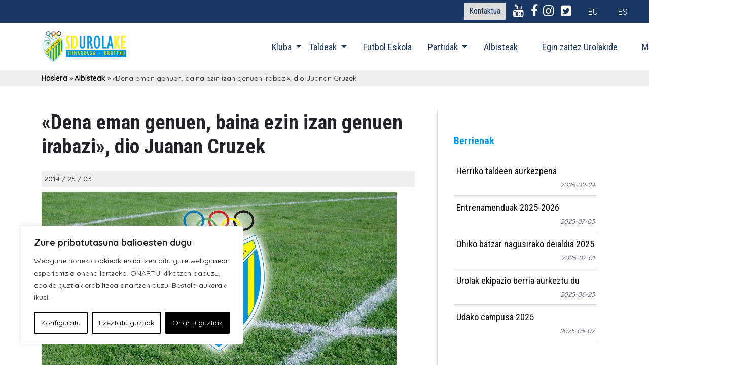

--- FILE ---
content_type: text/html; charset=UTF-8
request_url: https://urolake.eus/dena-eman-genuen-baina-ezin-izan-genuen-irabazi-dio-juanan-cruzek/
body_size: 17015
content:
<!doctype html>
<html lang="eu-ES">
<head>
	<meta charset="UTF-8">
	<meta name="viewport" content="width=device-width, initial-scale=1">
	<link rel="profile" href="https://gmpg.org/xfn/11">

<meta name='robots' content='index, follow, max-image-preview:large, max-snippet:-1, max-video-preview:-1' />

	<!-- This site is optimized with the Yoast SEO plugin v25.8 - https://yoast.com/wordpress/plugins/seo/ -->
	<title>«Dena eman genuen, baina ezin izan genuen irabazi», dio Juanan Cruzek - Urola K.E.</title>
	<link rel="canonical" href="https://urolake.eus/dena-eman-genuen-baina-ezin-izan-genuen-irabazi-dio-juanan-cruzek/" />
	<meta property="og:locale" content="eu_ES" />
	<meta property="og:type" content="article" />
	<meta property="og:title" content="«Dena eman genuen, baina ezin izan genuen irabazi», dio Juanan Cruzek - Urola K.E." />
	<meta property="og:description" content="DV" />
	<meta property="og:url" content="https://urolake.eus/dena-eman-genuen-baina-ezin-izan-genuen-irabazi-dio-juanan-cruzek/" />
	<meta property="og:site_name" content="Urola K.E." />
	<meta property="article:published_time" content="2014-03-24T22:00:00+00:00" />
	<meta name="author" content="kudeatzailea" />
	<meta name="twitter:card" content="summary_large_image" />
	<meta name="twitter:label1" content="Written by" />
	<meta name="twitter:data1" content="kudeatzailea" />
	<meta name="twitter:label2" content="Est. reading time" />
	<meta name="twitter:data2" content="1 minute" />
	<script type="application/ld+json" class="yoast-schema-graph">{"@context":"https://schema.org","@graph":[{"@type":"Article","@id":"https://urolake.eus/dena-eman-genuen-baina-ezin-izan-genuen-irabazi-dio-juanan-cruzek/#article","isPartOf":{"@id":"https://urolake.eus/dena-eman-genuen-baina-ezin-izan-genuen-irabazi-dio-juanan-cruzek/"},"author":{"name":"kudeatzailea","@id":"https://urolake.eus/#/schema/person/899b849d417733bd065eefb4edc60fa5"},"headline":"«Dena eman genuen, baina ezin izan genuen irabazi», dio Juanan Cruzek","datePublished":"2014-03-24T22:00:00+00:00","mainEntityOfPage":{"@id":"https://urolake.eus/dena-eman-genuen-baina-ezin-izan-genuen-irabazi-dio-juanan-cruzek/"},"wordCount":270,"publisher":{"@id":"https://urolake.eus/#organization"},"image":{"@id":"https://urolake.eus/dena-eman-genuen-baina-ezin-izan-genuen-irabazi-dio-juanan-cruzek/#primaryimage"},"thumbnailUrl":"https://urolake.eus/wp-content/uploads/2022/07/default-1.jpg","keywords":["Urola KE"],"articleSection":["Albisteak"],"inLanguage":"eu-ES"},{"@type":"WebPage","@id":"https://urolake.eus/dena-eman-genuen-baina-ezin-izan-genuen-irabazi-dio-juanan-cruzek/","url":"https://urolake.eus/dena-eman-genuen-baina-ezin-izan-genuen-irabazi-dio-juanan-cruzek/","name":"«Dena eman genuen, baina ezin izan genuen irabazi», dio Juanan Cruzek - Urola K.E.","isPartOf":{"@id":"https://urolake.eus/#website"},"primaryImageOfPage":{"@id":"https://urolake.eus/dena-eman-genuen-baina-ezin-izan-genuen-irabazi-dio-juanan-cruzek/#primaryimage"},"image":{"@id":"https://urolake.eus/dena-eman-genuen-baina-ezin-izan-genuen-irabazi-dio-juanan-cruzek/#primaryimage"},"thumbnailUrl":"https://urolake.eus/wp-content/uploads/2022/07/default-1.jpg","datePublished":"2014-03-24T22:00:00+00:00","breadcrumb":{"@id":"https://urolake.eus/dena-eman-genuen-baina-ezin-izan-genuen-irabazi-dio-juanan-cruzek/#breadcrumb"},"inLanguage":"eu-ES","potentialAction":[{"@type":"ReadAction","target":["https://urolake.eus/dena-eman-genuen-baina-ezin-izan-genuen-irabazi-dio-juanan-cruzek/"]}]},{"@type":"ImageObject","inLanguage":"eu-ES","@id":"https://urolake.eus/dena-eman-genuen-baina-ezin-izan-genuen-irabazi-dio-juanan-cruzek/#primaryimage","url":"https://urolake.eus/wp-content/uploads/2022/07/default-1.jpg","contentUrl":"https://urolake.eus/wp-content/uploads/2022/07/default-1.jpg","width":700,"height":350},{"@type":"BreadcrumbList","@id":"https://urolake.eus/dena-eman-genuen-baina-ezin-izan-genuen-irabazi-dio-juanan-cruzek/#breadcrumb","itemListElement":[{"@type":"ListItem","position":1,"name":"Hasiera","item":"https://urolake.eus/"},{"@type":"ListItem","position":2,"name":"Albisteak","item":"https://urolake.eus/albisteak/"},{"@type":"ListItem","position":3,"name":"«Dena eman genuen, baina ezin izan genuen irabazi», dio Juanan Cruzek"}]},{"@type":"WebSite","@id":"https://urolake.eus/#website","url":"https://urolake.eus/","name":"Urola K.E.","description":"","publisher":{"@id":"https://urolake.eus/#organization"},"potentialAction":[{"@type":"SearchAction","target":{"@type":"EntryPoint","urlTemplate":"https://urolake.eus/?s={search_term_string}"},"query-input":{"@type":"PropertyValueSpecification","valueRequired":true,"valueName":"search_term_string"}}],"inLanguage":"eu-ES"},{"@type":"Organization","@id":"https://urolake.eus/#organization","name":"Urola K.E.","url":"https://urolake.eus/","logo":{"@type":"ImageObject","inLanguage":"eu-ES","@id":"https://urolake.eus/#/schema/logo/image/","url":"https://urolake.eus/wp-content/uploads/2022/08/cropped-UrolaKEtxt2.png","contentUrl":"https://urolake.eus/wp-content/uploads/2022/08/cropped-UrolaKEtxt2.png","width":1000,"height":357,"caption":"Urola K.E."},"image":{"@id":"https://urolake.eus/#/schema/logo/image/"}},{"@type":"Person","@id":"https://urolake.eus/#/schema/person/899b849d417733bd065eefb4edc60fa5","name":"kudeatzailea","sameAs":["https://urolake.eus"]}]}</script>
	<!-- / Yoast SEO plugin. -->


<link rel='dns-prefetch' href='//fonts.googleapis.com' />
<link rel="alternate" type="application/rss+xml" title="Urola K.E. &raquo; Feed" href="https://urolake.eus/feed/" />
<link rel="alternate" type="application/rss+xml" title="Urola K.E. &raquo; Comments Feed" href="https://urolake.eus/comments/feed/" />
<link rel="alternate" title="oEmbed (JSON)" type="application/json+oembed" href="https://urolake.eus/wp-json/oembed/1.0/embed?url=https%3A%2F%2Furolake.eus%2Fdena-eman-genuen-baina-ezin-izan-genuen-irabazi-dio-juanan-cruzek%2F" />
<link rel="alternate" title="oEmbed (XML)" type="text/xml+oembed" href="https://urolake.eus/wp-json/oembed/1.0/embed?url=https%3A%2F%2Furolake.eus%2Fdena-eman-genuen-baina-ezin-izan-genuen-irabazi-dio-juanan-cruzek%2F&#038;format=xml" />
<style id='wp-img-auto-sizes-contain-inline-css'>
img:is([sizes=auto i],[sizes^="auto," i]){contain-intrinsic-size:3000px 1500px}
/*# sourceURL=wp-img-auto-sizes-contain-inline-css */
</style>
<style id='wp-emoji-styles-inline-css'>

	img.wp-smiley, img.emoji {
		display: inline !important;
		border: none !important;
		box-shadow: none !important;
		height: 1em !important;
		width: 1em !important;
		margin: 0 0.07em !important;
		vertical-align: -0.1em !important;
		background: none !important;
		padding: 0 !important;
	}
/*# sourceURL=wp-emoji-styles-inline-css */
</style>
<link rel='stylesheet' id='wp-block-library-css' href='https://urolake.eus/wp-includes/css/dist/block-library/style.min.css?ver=6.9' media='all' />
<style id='global-styles-inline-css'>
:root{--wp--preset--aspect-ratio--square: 1;--wp--preset--aspect-ratio--4-3: 4/3;--wp--preset--aspect-ratio--3-4: 3/4;--wp--preset--aspect-ratio--3-2: 3/2;--wp--preset--aspect-ratio--2-3: 2/3;--wp--preset--aspect-ratio--16-9: 16/9;--wp--preset--aspect-ratio--9-16: 9/16;--wp--preset--color--black: #000000;--wp--preset--color--cyan-bluish-gray: #abb8c3;--wp--preset--color--white: #ffffff;--wp--preset--color--pale-pink: #f78da7;--wp--preset--color--vivid-red: #cf2e2e;--wp--preset--color--luminous-vivid-orange: #ff6900;--wp--preset--color--luminous-vivid-amber: #fcb900;--wp--preset--color--light-green-cyan: #7bdcb5;--wp--preset--color--vivid-green-cyan: #00d084;--wp--preset--color--pale-cyan-blue: #8ed1fc;--wp--preset--color--vivid-cyan-blue: #0693e3;--wp--preset--color--vivid-purple: #9b51e0;--wp--preset--gradient--vivid-cyan-blue-to-vivid-purple: linear-gradient(135deg,rgb(6,147,227) 0%,rgb(155,81,224) 100%);--wp--preset--gradient--light-green-cyan-to-vivid-green-cyan: linear-gradient(135deg,rgb(122,220,180) 0%,rgb(0,208,130) 100%);--wp--preset--gradient--luminous-vivid-amber-to-luminous-vivid-orange: linear-gradient(135deg,rgb(252,185,0) 0%,rgb(255,105,0) 100%);--wp--preset--gradient--luminous-vivid-orange-to-vivid-red: linear-gradient(135deg,rgb(255,105,0) 0%,rgb(207,46,46) 100%);--wp--preset--gradient--very-light-gray-to-cyan-bluish-gray: linear-gradient(135deg,rgb(238,238,238) 0%,rgb(169,184,195) 100%);--wp--preset--gradient--cool-to-warm-spectrum: linear-gradient(135deg,rgb(74,234,220) 0%,rgb(151,120,209) 20%,rgb(207,42,186) 40%,rgb(238,44,130) 60%,rgb(251,105,98) 80%,rgb(254,248,76) 100%);--wp--preset--gradient--blush-light-purple: linear-gradient(135deg,rgb(255,206,236) 0%,rgb(152,150,240) 100%);--wp--preset--gradient--blush-bordeaux: linear-gradient(135deg,rgb(254,205,165) 0%,rgb(254,45,45) 50%,rgb(107,0,62) 100%);--wp--preset--gradient--luminous-dusk: linear-gradient(135deg,rgb(255,203,112) 0%,rgb(199,81,192) 50%,rgb(65,88,208) 100%);--wp--preset--gradient--pale-ocean: linear-gradient(135deg,rgb(255,245,203) 0%,rgb(182,227,212) 50%,rgb(51,167,181) 100%);--wp--preset--gradient--electric-grass: linear-gradient(135deg,rgb(202,248,128) 0%,rgb(113,206,126) 100%);--wp--preset--gradient--midnight: linear-gradient(135deg,rgb(2,3,129) 0%,rgb(40,116,252) 100%);--wp--preset--font-size--small: 13px;--wp--preset--font-size--medium: 20px;--wp--preset--font-size--large: 36px;--wp--preset--font-size--x-large: 42px;--wp--preset--spacing--20: 0.44rem;--wp--preset--spacing--30: 0.67rem;--wp--preset--spacing--40: 1rem;--wp--preset--spacing--50: 1.5rem;--wp--preset--spacing--60: 2.25rem;--wp--preset--spacing--70: 3.38rem;--wp--preset--spacing--80: 5.06rem;--wp--preset--shadow--natural: 6px 6px 9px rgba(0, 0, 0, 0.2);--wp--preset--shadow--deep: 12px 12px 50px rgba(0, 0, 0, 0.4);--wp--preset--shadow--sharp: 6px 6px 0px rgba(0, 0, 0, 0.2);--wp--preset--shadow--outlined: 6px 6px 0px -3px rgb(255, 255, 255), 6px 6px rgb(0, 0, 0);--wp--preset--shadow--crisp: 6px 6px 0px rgb(0, 0, 0);}:where(.is-layout-flex){gap: 0.5em;}:where(.is-layout-grid){gap: 0.5em;}body .is-layout-flex{display: flex;}.is-layout-flex{flex-wrap: wrap;align-items: center;}.is-layout-flex > :is(*, div){margin: 0;}body .is-layout-grid{display: grid;}.is-layout-grid > :is(*, div){margin: 0;}:where(.wp-block-columns.is-layout-flex){gap: 2em;}:where(.wp-block-columns.is-layout-grid){gap: 2em;}:where(.wp-block-post-template.is-layout-flex){gap: 1.25em;}:where(.wp-block-post-template.is-layout-grid){gap: 1.25em;}.has-black-color{color: var(--wp--preset--color--black) !important;}.has-cyan-bluish-gray-color{color: var(--wp--preset--color--cyan-bluish-gray) !important;}.has-white-color{color: var(--wp--preset--color--white) !important;}.has-pale-pink-color{color: var(--wp--preset--color--pale-pink) !important;}.has-vivid-red-color{color: var(--wp--preset--color--vivid-red) !important;}.has-luminous-vivid-orange-color{color: var(--wp--preset--color--luminous-vivid-orange) !important;}.has-luminous-vivid-amber-color{color: var(--wp--preset--color--luminous-vivid-amber) !important;}.has-light-green-cyan-color{color: var(--wp--preset--color--light-green-cyan) !important;}.has-vivid-green-cyan-color{color: var(--wp--preset--color--vivid-green-cyan) !important;}.has-pale-cyan-blue-color{color: var(--wp--preset--color--pale-cyan-blue) !important;}.has-vivid-cyan-blue-color{color: var(--wp--preset--color--vivid-cyan-blue) !important;}.has-vivid-purple-color{color: var(--wp--preset--color--vivid-purple) !important;}.has-black-background-color{background-color: var(--wp--preset--color--black) !important;}.has-cyan-bluish-gray-background-color{background-color: var(--wp--preset--color--cyan-bluish-gray) !important;}.has-white-background-color{background-color: var(--wp--preset--color--white) !important;}.has-pale-pink-background-color{background-color: var(--wp--preset--color--pale-pink) !important;}.has-vivid-red-background-color{background-color: var(--wp--preset--color--vivid-red) !important;}.has-luminous-vivid-orange-background-color{background-color: var(--wp--preset--color--luminous-vivid-orange) !important;}.has-luminous-vivid-amber-background-color{background-color: var(--wp--preset--color--luminous-vivid-amber) !important;}.has-light-green-cyan-background-color{background-color: var(--wp--preset--color--light-green-cyan) !important;}.has-vivid-green-cyan-background-color{background-color: var(--wp--preset--color--vivid-green-cyan) !important;}.has-pale-cyan-blue-background-color{background-color: var(--wp--preset--color--pale-cyan-blue) !important;}.has-vivid-cyan-blue-background-color{background-color: var(--wp--preset--color--vivid-cyan-blue) !important;}.has-vivid-purple-background-color{background-color: var(--wp--preset--color--vivid-purple) !important;}.has-black-border-color{border-color: var(--wp--preset--color--black) !important;}.has-cyan-bluish-gray-border-color{border-color: var(--wp--preset--color--cyan-bluish-gray) !important;}.has-white-border-color{border-color: var(--wp--preset--color--white) !important;}.has-pale-pink-border-color{border-color: var(--wp--preset--color--pale-pink) !important;}.has-vivid-red-border-color{border-color: var(--wp--preset--color--vivid-red) !important;}.has-luminous-vivid-orange-border-color{border-color: var(--wp--preset--color--luminous-vivid-orange) !important;}.has-luminous-vivid-amber-border-color{border-color: var(--wp--preset--color--luminous-vivid-amber) !important;}.has-light-green-cyan-border-color{border-color: var(--wp--preset--color--light-green-cyan) !important;}.has-vivid-green-cyan-border-color{border-color: var(--wp--preset--color--vivid-green-cyan) !important;}.has-pale-cyan-blue-border-color{border-color: var(--wp--preset--color--pale-cyan-blue) !important;}.has-vivid-cyan-blue-border-color{border-color: var(--wp--preset--color--vivid-cyan-blue) !important;}.has-vivid-purple-border-color{border-color: var(--wp--preset--color--vivid-purple) !important;}.has-vivid-cyan-blue-to-vivid-purple-gradient-background{background: var(--wp--preset--gradient--vivid-cyan-blue-to-vivid-purple) !important;}.has-light-green-cyan-to-vivid-green-cyan-gradient-background{background: var(--wp--preset--gradient--light-green-cyan-to-vivid-green-cyan) !important;}.has-luminous-vivid-amber-to-luminous-vivid-orange-gradient-background{background: var(--wp--preset--gradient--luminous-vivid-amber-to-luminous-vivid-orange) !important;}.has-luminous-vivid-orange-to-vivid-red-gradient-background{background: var(--wp--preset--gradient--luminous-vivid-orange-to-vivid-red) !important;}.has-very-light-gray-to-cyan-bluish-gray-gradient-background{background: var(--wp--preset--gradient--very-light-gray-to-cyan-bluish-gray) !important;}.has-cool-to-warm-spectrum-gradient-background{background: var(--wp--preset--gradient--cool-to-warm-spectrum) !important;}.has-blush-light-purple-gradient-background{background: var(--wp--preset--gradient--blush-light-purple) !important;}.has-blush-bordeaux-gradient-background{background: var(--wp--preset--gradient--blush-bordeaux) !important;}.has-luminous-dusk-gradient-background{background: var(--wp--preset--gradient--luminous-dusk) !important;}.has-pale-ocean-gradient-background{background: var(--wp--preset--gradient--pale-ocean) !important;}.has-electric-grass-gradient-background{background: var(--wp--preset--gradient--electric-grass) !important;}.has-midnight-gradient-background{background: var(--wp--preset--gradient--midnight) !important;}.has-small-font-size{font-size: var(--wp--preset--font-size--small) !important;}.has-medium-font-size{font-size: var(--wp--preset--font-size--medium) !important;}.has-large-font-size{font-size: var(--wp--preset--font-size--large) !important;}.has-x-large-font-size{font-size: var(--wp--preset--font-size--x-large) !important;}
/*# sourceURL=global-styles-inline-css */
</style>

<style id='classic-theme-styles-inline-css'>
/*! This file is auto-generated */
.wp-block-button__link{color:#fff;background-color:#32373c;border-radius:9999px;box-shadow:none;text-decoration:none;padding:calc(.667em + 2px) calc(1.333em + 2px);font-size:1.125em}.wp-block-file__button{background:#32373c;color:#fff;text-decoration:none}
/*# sourceURL=/wp-includes/css/classic-themes.min.css */
</style>
<link rel='stylesheet' id='wpml-legacy-horizontal-list-0-css' href='https://urolake.eus/wp-content/plugins/sitepress-multilingual-cms/templates/language-switchers/legacy-list-horizontal/style.min.css?ver=1' media='all' />
<link rel='stylesheet' id='ekm-css' href='https://urolake.eus/wp-content/themes/ekm/style.css?ver=6.9' media='all' />
<link rel='stylesheet' id='bootstrap-style-css' href='https://urolake.eus/wp-content/themes/ekm/css/bootstrap.min.css?ver=6.9' media='all' />
<link rel='stylesheet' id='fontawesome-style-css' href='https://urolake.eus/wp-content/themes/ekm/css/font-awesome.min.css?ver=6.9' media='all' />
<link rel='stylesheet' id='ionicons-style-css' href='https://urolake.eus/wp-content/themes/ekm/css/ionicons.min.css?ver=6.9' media='all' />
<link rel='stylesheet' id='roboto-font-css' href='https://fonts.googleapis.com/css2?family=Roboto%3Aital%2Cwght%400%2C400%3B0%2C500%3B0%2C900%3B1%2C900&#038;display=swap&#038;ver=6.9' media='all' />
<link rel='stylesheet' id='ekm-style-css' href='https://urolake.eus/wp-content/themes/urolake/style.css?ver=1.0.0' media='all' />
<script id="webtoffee-cookie-consent-js-extra">
var _wccConfig = {"_ipData":[],"_assetsURL":"https://urolake.eus/wp-content/plugins/webtoffee-cookie-consent/lite/frontend/images/","_publicURL":"https://urolake.eus","_categories":[{"name":"Beharrezkoak","slug":"necessary","isNecessary":true,"ccpaDoNotSell":true,"cookies":[{"cookieID":"wt_consent","domain":"urolake.eus","provider":""},{"cookieID":"wpEmojiSettingsSupports","domain":"urolake.eus","provider":""}],"active":true,"defaultConsent":{"gdpr":true,"ccpa":true},"foundNoCookieScript":false},{"name":"Funtzionalak","slug":"functional","isNecessary":false,"ccpaDoNotSell":false,"cookies":[],"active":true,"defaultConsent":{"gdpr":false,"ccpa":true},"foundNoCookieScript":false},{"name":"Analitikoak","slug":"analytics","isNecessary":false,"ccpaDoNotSell":false,"cookies":[],"active":true,"defaultConsent":{"gdpr":false,"ccpa":true},"foundNoCookieScript":false},{"name":"Errendimendu cookie-ak","slug":"performance","isNecessary":false,"ccpaDoNotSell":false,"cookies":[],"active":true,"defaultConsent":{"gdpr":false,"ccpa":true},"foundNoCookieScript":false},{"name":"Iragarki cookie-ak","slug":"advertisement","isNecessary":false,"ccpaDoNotSell":false,"cookies":[],"active":true,"defaultConsent":{"gdpr":false,"ccpa":true},"foundNoCookieScript":false},{"name":"Beste batzuk","slug":"others","isNecessary":false,"ccpaDoNotSell":false,"cookies":[],"active":true,"defaultConsent":{"gdpr":false,"ccpa":true},"foundNoCookieScript":false}],"_activeLaw":"gdpr","_rootDomain":"","_block":"1","_showBanner":"1","_bannerConfig":{"GDPR":{"settings":{"type":"box","position":"bottom-left","applicableLaw":"gdpr","preferenceCenter":"center","selectedRegion":"ALL","consentExpiry":365,"shortcodes":[{"key":"wcc_readmore","content":"\u003Ca href=\"https://urolake.eus/cookie-politika/\" class=\"wcc-policy\" aria-label=\"Cookie Politika\" target=\"_blank\" rel=\"noopener\" data-tag=\"readmore-button\"\u003ECookie Politika\u003C/a\u003E","tag":"readmore-button","status":false,"attributes":{"rel":"nofollow","target":"_blank"}},{"key":"wcc_show_desc","content":"\u003Cbutton class=\"wcc-show-desc-btn\" data-tag=\"show-desc-button\" aria-label=\"Erakutsi gehiago\"\u003EErakutsi gehiago\u003C/button\u003E","tag":"show-desc-button","status":true,"attributes":[]},{"key":"wcc_hide_desc","content":"\u003Cbutton class=\"wcc-show-desc-btn\" data-tag=\"hide-desc-button\" aria-label=\"Erakutsi gutxiago\"\u003EErakutsi gutxiago\u003C/button\u003E","tag":"hide-desc-button","status":true,"attributes":[]},{"key":"wcc_category_toggle_label","content":"[wcc_{{status}}_category_label] [wcc_preference_{{category_slug}}_title]","tag":"","status":true,"attributes":[]},{"key":"wcc_enable_category_label","content":"Enable","tag":"","status":true,"attributes":[]},{"key":"wcc_disable_category_label","content":"Disable","tag":"","status":true,"attributes":[]},{"key":"wcc_video_placeholder","content":"\u003Cdiv class=\"video-placeholder-normal\" data-tag=\"video-placeholder\" id=\"[UNIQUEID]\"\u003E\u003Cp class=\"video-placeholder-text-normal\" data-tag=\"placeholder-title\"\u003EOnartu cookie-ak eduki honetara sartzeko\u003C/p\u003E\u003C/div\u003E","tag":"","status":true,"attributes":[]},{"key":"wcc_enable_optout_label","content":"Enable","tag":"","status":true,"attributes":[]},{"key":"wcc_disable_optout_label","content":"Disable","tag":"","status":true,"attributes":[]},{"key":"wcc_optout_toggle_label","content":"[wcc_{{status}}_optout_label] [wcc_optout_option_title]","tag":"","status":true,"attributes":[]},{"key":"wcc_optout_option_title","content":"Do Not Sell or Share My Personal Information","tag":"","status":true,"attributes":[]},{"key":"wcc_optout_close_label","content":"Close","tag":"","status":true,"attributes":[]}],"bannerEnabled":true},"behaviours":{"reloadBannerOnAccept":false,"loadAnalyticsByDefault":false,"animations":{"onLoad":"animate","onHide":"sticky"}},"config":{"revisitConsent":{"status":true,"tag":"revisit-consent","position":"bottom-left","meta":{"url":"#"},"styles":[],"elements":{"title":{"type":"text","tag":"revisit-consent-title","status":true,"styles":{"color":"#0056a7"}}}},"preferenceCenter":{"toggle":{"status":true,"tag":"detail-category-toggle","type":"toggle","states":{"active":{"styles":{"background-color":"#000000"}},"inactive":{"styles":{"background-color":"#D0D5D2"}}}},"poweredBy":false},"categoryPreview":{"status":false,"toggle":{"status":true,"tag":"detail-category-preview-toggle","type":"toggle","states":{"active":{"styles":{"background-color":"#000000"}},"inactive":{"styles":{"background-color":"#D0D5D2"}}}}},"videoPlaceholder":{"status":true,"styles":{"background-color":"#000000","border-color":"#000000","color":"#ffffff"}},"readMore":{"status":false,"tag":"readmore-button","type":"link","meta":{"noFollow":true,"newTab":true},"styles":{"color":"#000000","background-color":"transparent","border-color":"transparent"}},"auditTable":{"status":true},"optOption":{"status":true,"toggle":{"status":true,"tag":"optout-option-toggle","type":"toggle","states":{"active":{"styles":{"background-color":"#000000"}},"inactive":{"styles":{"background-color":"#FFFFFF"}}}},"gpcOption":false}}}},"_version":"3.4.2","_logConsent":"1","_tags":[{"tag":"accept-button","styles":{"color":"#FFFFFF","background-color":"#000000","border-color":"#000000"}},{"tag":"reject-button","styles":{"color":"#000000","background-color":"transparent","border-color":"#000000"}},{"tag":"settings-button","styles":{"color":"#000000","background-color":"transparent","border-color":"#000000"}},{"tag":"readmore-button","styles":{"color":"#000000","background-color":"transparent","border-color":"transparent"}},{"tag":"donotsell-button","styles":{"color":"#1863dc","background-color":"transparent","border-color":"transparent"}},{"tag":"accept-button","styles":{"color":"#FFFFFF","background-color":"#000000","border-color":"#000000"}},{"tag":"revisit-consent","styles":[]}],"_rtl":"","_lawSelected":["GDPR"],"_restApiUrl":"https://directory.cookieyes.com/api/v1/ip","_renewConsent":"","_restrictToCA":"","_customEvents":"","_ccpaAllowedRegions":[],"_gdprAllowedRegions":[],"_providersToBlock":[]};
var _wccStyles = {"css":{"GDPR":".wcc-overlay{background: #000000; opacity: 0.4; position: fixed; top: 0; left: 0; width: 100%; height: 100%; z-index: 99999999;}.wcc-hide{display: none;}.wcc-btn-revisit-wrapper{display: flex; padding: 6px; border-radius: 8px; opacity: 0px; background-color:#ffffff; box-shadow: 0px 3px 10px 0px #798da04d;  align-items: center; justify-content: center;   position: fixed; z-index: 999999; cursor: pointer;}.wcc-revisit-bottom-left{bottom: 15px; left: 15px;}.wcc-revisit-bottom-right{bottom: 15px; right: 15px;}.wcc-btn-revisit-wrapper .wcc-btn-revisit{display: flex; align-items: center; justify-content: center; background: none; border: none; cursor: pointer; position: relative; margin: 0; padding: 0;}.wcc-btn-revisit-wrapper .wcc-btn-revisit img{max-width: fit-content; margin: 0; } .wcc-btn-revisit-wrapper .wcc-revisit-help-text{font-size:14px; margin-left:4px; display:none;}.wcc-btn-revisit-wrapper:hover .wcc-revisit-help-text {display: block;}.wcc-revisit-hide{display: none;}.wcc-preference-btn:hover{cursor:pointer; text-decoration:underline;}.wcc-cookie-audit-table { font-family: inherit; border-collapse: collapse; width: 100%;} .wcc-cookie-audit-table th, .wcc-cookie-audit-table td {text-align: left; padding: 10px; font-size: 12px; color: #000000; word-break: normal; background-color: #d9dfe7; border: 1px solid #cbced6;} .wcc-cookie-audit-table tr:nth-child(2n + 1) td { background: #f1f5fa; }.wcc-consent-container{position: fixed; width: 440px; box-sizing: border-box; z-index: 9999999; border-radius: 6px;}.wcc-consent-container .wcc-consent-bar{background: #ffffff; border: 1px solid; padding: 20px 26px; box-shadow: 0 -1px 10px 0 #acabab4d; border-radius: 6px;}.wcc-box-bottom-left{bottom: 40px; left: 40px;}.wcc-box-bottom-right{bottom: 40px; right: 40px;}.wcc-box-top-left{top: 40px; left: 40px;}.wcc-box-top-right{top: 40px; right: 40px;}.wcc-custom-brand-logo-wrapper .wcc-custom-brand-logo{width: 100px; height: auto; margin: 0 0 12px 0;}.wcc-notice .wcc-title{color: #212121; font-weight: 700; font-size: 18px; line-height: 24px; margin: 0 0 12px 0;}.wcc-notice-des *,.wcc-preference-content-wrapper *,.wcc-accordion-header-des *,.wcc-gpc-wrapper .wcc-gpc-desc *{font-size: 14px;}.wcc-notice-des{color: #212121; font-size: 14px; line-height: 24px; font-weight: 400;}.wcc-notice-des img{height: 25px; width: 25px;}.wcc-consent-bar .wcc-notice-des p,.wcc-gpc-wrapper .wcc-gpc-desc p,.wcc-preference-body-wrapper .wcc-preference-content-wrapper p,.wcc-accordion-header-wrapper .wcc-accordion-header-des p,.wcc-cookie-des-table li div:last-child p{color: inherit; margin-top: 0;}.wcc-notice-des P:last-child,.wcc-preference-content-wrapper p:last-child,.wcc-cookie-des-table li div:last-child p:last-child,.wcc-gpc-wrapper .wcc-gpc-desc p:last-child{margin-bottom: 0;}.wcc-notice-des a.wcc-policy,.wcc-notice-des button.wcc-policy{font-size: 14px; color: #1863dc; white-space: nowrap; cursor: pointer; background: transparent; border: 1px solid; text-decoration: underline;}.wcc-notice-des button.wcc-policy{padding: 0;}.wcc-notice-des a.wcc-policy:focus-visible,.wcc-notice-des button.wcc-policy:focus-visible,.wcc-preference-content-wrapper .wcc-show-desc-btn:focus-visible,.wcc-accordion-header .wcc-accordion-btn:focus-visible,.wcc-preference-header .wcc-btn-close:focus-visible,.wcc-switch input[type=\"checkbox\"]:focus-visible,.wcc-footer-wrapper a:focus-visible,.wcc-btn:focus-visible{outline: 2px solid #1863dc; outline-offset: 2px;}.wcc-btn:focus:not(:focus-visible),.wcc-accordion-header .wcc-accordion-btn:focus:not(:focus-visible),.wcc-preference-content-wrapper .wcc-show-desc-btn:focus:not(:focus-visible),.wcc-btn-revisit-wrapper .wcc-btn-revisit:focus:not(:focus-visible),.wcc-preference-header .wcc-btn-close:focus:not(:focus-visible),.wcc-consent-bar .wcc-banner-btn-close:focus:not(:focus-visible){outline: 0;}button.wcc-show-desc-btn:not(:hover):not(:active){color: #1863dc; background: transparent;}button.wcc-accordion-btn:not(:hover):not(:active),button.wcc-banner-btn-close:not(:hover):not(:active),button.wcc-btn-revisit:not(:hover):not(:active),button.wcc-btn-close:not(:hover):not(:active){background: transparent;}.wcc-consent-bar button:hover,.wcc-modal.wcc-modal-open button:hover,.wcc-consent-bar button:focus,.wcc-modal.wcc-modal-open button:focus{text-decoration: none;}.wcc-notice-btn-wrapper{display: flex; justify-content: flex-start; align-items: center; flex-wrap: wrap; margin-top: 16px;}.wcc-notice-btn-wrapper .wcc-btn{text-shadow: none; box-shadow: none;}.wcc-btn{flex: auto; max-width: 100%; font-size: 14px; font-family: inherit; line-height: 24px; padding: 8px; font-weight: 500; margin: 0 8px 0 0; border-radius: 2px; cursor: pointer; text-align: center; text-transform: none; min-height: 0;}.wcc-btn:hover{opacity: 0.8;}.wcc-btn-customize{color: #1863dc; background: transparent; border: 2px solid #1863dc;}.wcc-btn-reject{color: #1863dc; background: transparent; border: 2px solid #1863dc;}.wcc-btn-accept{background: #1863dc; color: #ffffff; border: 2px solid #1863dc;}.wcc-btn:last-child{margin-right: 0;}@media (max-width: 576px){.wcc-box-bottom-left{bottom: 0; left: 0;}.wcc-box-bottom-right{bottom: 0; right: 0;}.wcc-box-top-left{top: 0; left: 0;}.wcc-box-top-right{top: 0; right: 0;}}@media (max-width: 440px){.wcc-box-bottom-left, .wcc-box-bottom-right, .wcc-box-top-left, .wcc-box-top-right{width: 100%; max-width: 100%;}.wcc-consent-container .wcc-consent-bar{padding: 20px 0;}.wcc-custom-brand-logo-wrapper, .wcc-notice .wcc-title, .wcc-notice-des, .wcc-notice-btn-wrapper{padding: 0 24px;}.wcc-notice-des{max-height: 40vh; overflow-y: scroll;}.wcc-notice-btn-wrapper{flex-direction: column; margin-top: 0;}.wcc-btn{width: 100%; margin: 10px 0 0 0;}.wcc-notice-btn-wrapper .wcc-btn-customize{order: 2;}.wcc-notice-btn-wrapper .wcc-btn-reject{order: 3;}.wcc-notice-btn-wrapper .wcc-btn-accept{order: 1; margin-top: 16px;}}@media (max-width: 352px){.wcc-notice .wcc-title{font-size: 16px;}.wcc-notice-des *{font-size: 12px;}.wcc-notice-des, .wcc-btn{font-size: 12px;}}.wcc-modal.wcc-modal-open{display: flex; visibility: visible; -webkit-transform: translate(-50%, -50%); -moz-transform: translate(-50%, -50%); -ms-transform: translate(-50%, -50%); -o-transform: translate(-50%, -50%); transform: translate(-50%, -50%); top: 50%; left: 50%; transition: all 1s ease;}.wcc-modal{box-shadow: 0 32px 68px rgba(0, 0, 0, 0.3); margin: 0 auto; position: fixed; max-width: 100%; background: #ffffff; top: 50%; box-sizing: border-box; border-radius: 6px; z-index: 999999999; color: #212121; -webkit-transform: translate(-50%, 100%); -moz-transform: translate(-50%, 100%); -ms-transform: translate(-50%, 100%); -o-transform: translate(-50%, 100%); transform: translate(-50%, 100%); visibility: hidden; transition: all 0s ease;}.wcc-preference-center{max-height: 79vh; overflow: hidden; width: 845px; overflow: hidden; flex: 1 1 0; display: flex; flex-direction: column; border-radius: 6px;}.wcc-preference-header{display: flex; align-items: center; justify-content: space-between; padding: 22px 24px; border-bottom: 1px solid;}.wcc-preference-header .wcc-preference-title{font-size: 18px; font-weight: 700; line-height: 24px;}.wcc-google-privacy-url a {text-decoration:none;color: #1863dc;cursor:pointer;} .wcc-preference-header .wcc-btn-close{margin: 0; cursor: pointer; vertical-align: middle; padding: 0; background: none; border: none; width: auto; height: auto; min-height: 0; line-height: 0; text-shadow: none; box-shadow: none;}.wcc-preference-header .wcc-btn-close img{margin: 0; height: 10px; width: 10px;}.wcc-preference-body-wrapper{padding: 0 24px; flex: 1; overflow: auto; box-sizing: border-box;}.wcc-preference-content-wrapper,.wcc-gpc-wrapper .wcc-gpc-desc,.wcc-google-privacy-policy{font-size: 14px; line-height: 24px; font-weight: 400; padding: 12px 0;}.wcc-preference-content-wrapper{border-bottom: 1px solid;}.wcc-preference-content-wrapper img{height: 25px; width: 25px;}.wcc-preference-content-wrapper .wcc-show-desc-btn{font-size: 14px; font-family: inherit; color: #1863dc; text-decoration: none; line-height: 24px; padding: 0; margin: 0; white-space: nowrap; cursor: pointer; background: transparent; border-color: transparent; text-transform: none; min-height: 0; text-shadow: none; box-shadow: none;}.wcc-accordion-wrapper{margin-bottom: 10px;}.wcc-accordion{border-bottom: 1px solid;}.wcc-accordion:last-child{border-bottom: none;}.wcc-accordion .wcc-accordion-item{display: flex; margin-top: 10px;}.wcc-accordion .wcc-accordion-body{display: none;}.wcc-accordion.wcc-accordion-active .wcc-accordion-body{display: block; padding: 0 22px; margin-bottom: 16px;}.wcc-accordion-header-wrapper{cursor: pointer; width: 100%;}.wcc-accordion-item .wcc-accordion-header{display: flex; justify-content: space-between; align-items: center;}.wcc-accordion-header .wcc-accordion-btn{font-size: 16px; font-family: inherit; color: #212121; line-height: 24px; background: none; border: none; font-weight: 700; padding: 0; margin: 0; cursor: pointer; text-transform: none; min-height: 0; text-shadow: none; box-shadow: none;}.wcc-accordion-header .wcc-always-active{color: #008000; font-weight: 600; line-height: 24px; font-size: 14px;}.wcc-accordion-header-des{font-size: 14px; line-height: 24px; margin: 10px 0 16px 0;}.wcc-accordion-chevron{margin-right: 22px; position: relative; cursor: pointer;}.wcc-accordion-chevron-hide{display: none;}.wcc-accordion .wcc-accordion-chevron i::before{content: \"\"; position: absolute; border-right: 1.4px solid; border-bottom: 1.4px solid; border-color: inherit; height: 6px; width: 6px; -webkit-transform: rotate(-45deg); -moz-transform: rotate(-45deg); -ms-transform: rotate(-45deg); -o-transform: rotate(-45deg); transform: rotate(-45deg); transition: all 0.2s ease-in-out; top: 8px;}.wcc-accordion.wcc-accordion-active .wcc-accordion-chevron i::before{-webkit-transform: rotate(45deg); -moz-transform: rotate(45deg); -ms-transform: rotate(45deg); -o-transform: rotate(45deg); transform: rotate(45deg);}.wcc-audit-table{background: #f4f4f4; border-radius: 6px;}.wcc-audit-table .wcc-empty-cookies-text{color: inherit; font-size: 12px; line-height: 24px; margin: 0; padding: 10px;}.wcc-audit-table .wcc-cookie-des-table{font-size: 12px; line-height: 24px; font-weight: normal; padding: 15px 10px; border-bottom: 1px solid; border-bottom-color: inherit; margin: 0;}.wcc-audit-table .wcc-cookie-des-table:last-child{border-bottom: none;}.wcc-audit-table .wcc-cookie-des-table li{list-style-type: none; display: flex; padding: 3px 0;}.wcc-audit-table .wcc-cookie-des-table li:first-child{padding-top: 0;}.wcc-cookie-des-table li div:first-child{width: 100px; font-weight: 600; word-break: break-word; word-wrap: break-word;}.wcc-cookie-des-table li div:last-child{flex: 1; word-break: break-word; word-wrap: break-word; margin-left: 8px;}.wcc-footer-shadow{display: block; width: 100%; height: 40px; background: linear-gradient(180deg, rgba(255, 255, 255, 0) 0%, #ffffff 100%); position: absolute; bottom: calc(100% - 1px);}.wcc-footer-wrapper{position: relative;}.wcc-prefrence-btn-wrapper{display: flex; flex-wrap: wrap; align-items: center; justify-content: center; padding: 22px 24px; border-top: 1px solid;}.wcc-prefrence-btn-wrapper .wcc-btn{flex: auto; max-width: 100%; text-shadow: none; box-shadow: none;}.wcc-btn-preferences{color: #1863dc; background: transparent; border: 2px solid #1863dc;}.wcc-preference-header,.wcc-preference-body-wrapper,.wcc-preference-content-wrapper,.wcc-accordion-wrapper,.wcc-accordion,.wcc-accordion-wrapper,.wcc-footer-wrapper,.wcc-prefrence-btn-wrapper{border-color: inherit;}@media (max-width: 845px){.wcc-modal{max-width: calc(100% - 16px);}}@media (max-width: 576px){.wcc-modal{max-width: 100%;}.wcc-preference-center{max-height: 100vh;}.wcc-prefrence-btn-wrapper{flex-direction: column;}.wcc-accordion.wcc-accordion-active .wcc-accordion-body{padding-right: 0;}.wcc-prefrence-btn-wrapper .wcc-btn{width: 100%; margin: 10px 0 0 0;}.wcc-prefrence-btn-wrapper .wcc-btn-reject{order: 3;}.wcc-prefrence-btn-wrapper .wcc-btn-accept{order: 1; margin-top: 0;}.wcc-prefrence-btn-wrapper .wcc-btn-preferences{order: 2;}}@media (max-width: 425px){.wcc-accordion-chevron{margin-right: 15px;}.wcc-notice-btn-wrapper{margin-top: 0;}.wcc-accordion.wcc-accordion-active .wcc-accordion-body{padding: 0 15px;}}@media (max-width: 352px){.wcc-preference-header .wcc-preference-title{font-size: 16px;}.wcc-preference-header{padding: 16px 24px;}.wcc-preference-content-wrapper *, .wcc-accordion-header-des *{font-size: 12px;}.wcc-preference-content-wrapper, .wcc-preference-content-wrapper .wcc-show-more, .wcc-accordion-header .wcc-always-active, .wcc-accordion-header-des, .wcc-preference-content-wrapper .wcc-show-desc-btn, .wcc-notice-des a.wcc-policy{font-size: 12px;}.wcc-accordion-header .wcc-accordion-btn{font-size: 14px;}}.wcc-switch{display: flex;}.wcc-switch input[type=\"checkbox\"]{position: relative; width: 44px; height: 24px; margin: 0; background: #d0d5d2; -webkit-appearance: none; border-radius: 50px; cursor: pointer; outline: 0; border: none; top: 0;}.wcc-switch input[type=\"checkbox\"]:checked{background: #1863dc;}.wcc-switch input[type=\"checkbox\"]:before{position: absolute; content: \"\"; height: 20px; width: 20px; left: 2px; bottom: 2px; border-radius: 50%; background-color: white; -webkit-transition: 0.4s; transition: 0.4s; margin: 0;}.wcc-switch input[type=\"checkbox\"]:after{display: none;}.wcc-switch input[type=\"checkbox\"]:checked:before{-webkit-transform: translateX(20px); -ms-transform: translateX(20px); transform: translateX(20px);}@media (max-width: 425px){.wcc-switch input[type=\"checkbox\"]{width: 38px; height: 21px;}.wcc-switch input[type=\"checkbox\"]:before{height: 17px; width: 17px;}.wcc-switch input[type=\"checkbox\"]:checked:before{-webkit-transform: translateX(17px); -ms-transform: translateX(17px); transform: translateX(17px);}}.wcc-consent-bar .wcc-banner-btn-close{position: absolute; right: 10px; top: 8px; background: none; border: none; cursor: pointer; padding: 0; margin: 0; min-height: 0; line-height: 0; height: auto; width: auto; text-shadow: none; box-shadow: none;}.wcc-consent-bar .wcc-banner-btn-close img{height: 10px; width: 10px; margin: 0;}.wcc-notice-group{font-size: 14px; line-height: 24px; font-weight: 400; color: #212121;}.wcc-notice-btn-wrapper .wcc-btn-do-not-sell{font-size: 14px; line-height: 24px; padding: 6px 0; margin: 0; font-weight: 500; background: none; border-radius: 2px; border: none; white-space: nowrap; cursor: pointer; text-align: left; color: #1863dc; background: transparent; border-color: transparent; box-shadow: none; text-shadow: none;}.wcc-consent-bar .wcc-banner-btn-close:focus-visible,.wcc-notice-btn-wrapper .wcc-btn-do-not-sell:focus-visible,.wcc-opt-out-btn-wrapper .wcc-btn:focus-visible,.wcc-opt-out-checkbox-wrapper input[type=\"checkbox\"].wcc-opt-out-checkbox:focus-visible{outline: 2px solid #1863dc; outline-offset: 2px;}@media (max-width: 440px){.wcc-consent-container{width: 100%;}}@media (max-width: 352px){.wcc-notice-des a.wcc-policy, .wcc-notice-btn-wrapper .wcc-btn-do-not-sell{font-size: 12px;}}.wcc-opt-out-wrapper{padding: 12px 0;}.wcc-opt-out-wrapper .wcc-opt-out-checkbox-wrapper{display: flex; align-items: center;}.wcc-opt-out-checkbox-wrapper .wcc-opt-out-checkbox-label{font-size: 16px; font-weight: 700; line-height: 24px; margin: 0 0 0 12px; cursor: pointer;}.wcc-opt-out-checkbox-wrapper input[type=\"checkbox\"].wcc-opt-out-checkbox{background-color: #ffffff; border: 1px solid black; width: 20px; height: 18.5px; margin: 0; -webkit-appearance: none; position: relative; display: flex; align-items: center; justify-content: center; border-radius: 2px; cursor: pointer;}.wcc-opt-out-checkbox-wrapper input[type=\"checkbox\"].wcc-opt-out-checkbox:checked{background-color: #1863dc; border: none;}.wcc-opt-out-checkbox-wrapper input[type=\"checkbox\"].wcc-opt-out-checkbox:checked::after{left: 6px; bottom: 4px; width: 7px; height: 13px; border: solid #ffffff; border-width: 0 3px 3px 0; border-radius: 2px; -webkit-transform: rotate(45deg); -ms-transform: rotate(45deg); transform: rotate(45deg); content: \"\"; position: absolute; box-sizing: border-box;}.wcc-opt-out-checkbox-wrapper.wcc-disabled .wcc-opt-out-checkbox-label,.wcc-opt-out-checkbox-wrapper.wcc-disabled input[type=\"checkbox\"].wcc-opt-out-checkbox{cursor: no-drop;}.wcc-gpc-wrapper{margin: 0 0 0 32px;}.wcc-footer-wrapper .wcc-opt-out-btn-wrapper{display: flex; flex-wrap: wrap; align-items: center; justify-content: center; padding: 22px 24px;}.wcc-opt-out-btn-wrapper .wcc-btn{flex: auto; max-width: 100%; text-shadow: none; box-shadow: none;}.wcc-opt-out-btn-wrapper .wcc-btn-cancel{border: 1px solid #dedfe0; background: transparent; color: #858585;}.wcc-opt-out-btn-wrapper .wcc-btn-confirm{background: #1863dc; color: #ffffff; border: 1px solid #1863dc;}@media (max-width: 352px){.wcc-opt-out-checkbox-wrapper .wcc-opt-out-checkbox-label{font-size: 14px;}.wcc-gpc-wrapper .wcc-gpc-desc, .wcc-gpc-wrapper .wcc-gpc-desc *{font-size: 12px;}.wcc-opt-out-checkbox-wrapper input[type=\"checkbox\"].wcc-opt-out-checkbox{width: 16px; height: 16px;}.wcc-opt-out-checkbox-wrapper input[type=\"checkbox\"].wcc-opt-out-checkbox:checked::after{left: 5px; bottom: 4px; width: 3px; height: 9px;}.wcc-gpc-wrapper{margin: 0 0 0 28px;}}.video-placeholder-youtube{background-size: 100% 100%; background-position: center; background-repeat: no-repeat; background-color: #b2b0b059; position: relative; display: flex; align-items: center; justify-content: center; max-width: 100%;}.video-placeholder-text-youtube{text-align: center; align-items: center; padding: 10px 16px; background-color: #000000cc; color: #ffffff; border: 1px solid; border-radius: 2px; cursor: pointer;}.video-placeholder-normal{background-image: url(\"/wp-content/plugins/webtoffee-cookie-consent/lite/frontend/images/placeholder.svg\"); background-size: 80px; background-position: center; background-repeat: no-repeat; background-color: #b2b0b059; position: relative; display: flex; align-items: flex-end; justify-content: center; max-width: 100%;}.video-placeholder-text-normal{align-items: center; padding: 10px 16px; text-align: center; border: 1px solid; border-radius: 2px; cursor: pointer;}.wcc-rtl{direction: rtl; text-align: right;}.wcc-rtl .wcc-banner-btn-close{left: 9px; right: auto;}.wcc-rtl .wcc-notice-btn-wrapper .wcc-btn:last-child{margin-right: 8px;}.wcc-rtl .wcc-notice-btn-wrapper .wcc-btn:first-child{margin-right: 0;}.wcc-rtl .wcc-notice-btn-wrapper{margin-left: 0; margin-right: 15px;}.wcc-rtl .wcc-prefrence-btn-wrapper .wcc-btn{margin-right: 8px;}.wcc-rtl .wcc-prefrence-btn-wrapper .wcc-btn:first-child{margin-right: 0;}.wcc-rtl .wcc-accordion .wcc-accordion-chevron i::before{border: none; border-left: 1.4px solid; border-top: 1.4px solid; left: 12px;}.wcc-rtl .wcc-accordion.wcc-accordion-active .wcc-accordion-chevron i::before{-webkit-transform: rotate(-135deg); -moz-transform: rotate(-135deg); -ms-transform: rotate(-135deg); -o-transform: rotate(-135deg); transform: rotate(-135deg);}@media (max-width: 768px){.wcc-rtl .wcc-notice-btn-wrapper{margin-right: 0;}}@media (max-width: 576px){.wcc-rtl .wcc-notice-btn-wrapper .wcc-btn:last-child{margin-right: 0;}.wcc-rtl .wcc-prefrence-btn-wrapper .wcc-btn{margin-right: 0;}.wcc-rtl .wcc-accordion.wcc-accordion-active .wcc-accordion-body{padding: 0 22px 0 0;}}@media (max-width: 425px){.wcc-rtl .wcc-accordion.wcc-accordion-active .wcc-accordion-body{padding: 0 15px 0 0;}}.wcc-rtl .wcc-opt-out-btn-wrapper .wcc-btn{margin-right: 12px;}.wcc-rtl .wcc-opt-out-btn-wrapper .wcc-btn:first-child{margin-right: 0;}.wcc-rtl .wcc-opt-out-checkbox-wrapper .wcc-opt-out-checkbox-label{margin: 0 12px 0 0;}"}};
var _wccApi = {"base":"https://urolake.eus/wp-json/wcc/v1/","nonce":"a5f82ac041"};
var _wccGCMConfig = {"_mode":"advanced","_urlPassthrough":"","_debugMode":"","_redactData":"","_regions":[],"_wccBypass":"","wait_for_update":"500","_isGTMTemplate":""};
//# sourceURL=webtoffee-cookie-consent-js-extra
</script>
<script src="https://urolake.eus/wp-content/plugins/webtoffee-cookie-consent/lite/frontend/js/script.min.js?ver=3.4.2" id="webtoffee-cookie-consent-js"></script>
<script src="https://urolake.eus/wp-content/plugins/webtoffee-cookie-consent/lite/frontend/js/gcm.min.js?ver=3.4.2" id="webtoffee-cookie-consent-gcm-js"></script>
<script src="https://urolake.eus/wp-includes/js/jquery/jquery.min.js?ver=3.7.1" id="jquery-core-js"></script>
<script src="https://urolake.eus/wp-includes/js/jquery/jquery-migrate.min.js?ver=3.4.1" id="jquery-migrate-js"></script>
<link rel="https://api.w.org/" href="https://urolake.eus/wp-json/" /><link rel="alternate" title="JSON" type="application/json" href="https://urolake.eus/wp-json/wp/v2/posts/1427" /><link rel="EditURI" type="application/rsd+xml" title="RSD" href="https://urolake.eus/xmlrpc.php?rsd" />
<meta name="generator" content="WordPress 6.9" />
<link rel='shortlink' href='https://urolake.eus/?p=1427' />
<meta name="generator" content="WPML ver:4.7.6 stt:16,2;" />
<style id="wcc-style-inline">[data-tag]{visibility:hidden;}</style><link rel="icon" href="https://urolake.eus/wp-content/uploads/2022/08/cropped-Urolalogocuadrado-32x32.png" sizes="32x32" />
<link rel="icon" href="https://urolake.eus/wp-content/uploads/2022/08/cropped-Urolalogocuadrado-192x192.png" sizes="192x192" />
<link rel="apple-touch-icon" href="https://urolake.eus/wp-content/uploads/2022/08/cropped-Urolalogocuadrado-180x180.png" />
<meta name="msapplication-TileImage" content="https://urolake.eus/wp-content/uploads/2022/08/cropped-Urolalogocuadrado-270x270.png" />

<!-- Google tag (gtag.js) -->
<script async src="https://www.googletagmanager.com/gtag/js?id=G-D34NW8KC8B"></script>
<script>
  window.dataLayer = window.dataLayer || [];
  function gtag(){dataLayer.push(arguments);}
  gtag('js', new Date());

  gtag('config', 'G-D34NW8KC8B');
</script>

</head>

<body class="wp-singular post-template-default single single-post postid-1427 single-format-standard wp-custom-logo wp-theme-ekm wp-child-theme-urolake">
<div id="page" class="site">
	
<header>  
	<div class="top-nav">
		<a href="https://urolake.eus/kontaktua" class="menu-kontaktua">
			<span>Kontaktua</span>
		</a>
		<div class="social-icons"><a target="_blank" href="https://www.youtube.com/channel/UCdun-F5Qvdl1JtPTc52e7ng" rel="noopener"><i class="fa fa-youtube"></i></a> <a target="_blank" href="https://es-la.facebook.com/sdurolake/" rel="noopener"><i class="fa fa-facebook"></i></a><a target="_blank" href="https://www.instagram.com/sdurolake" rel="noopener"><i class="fa fa-instagram"></i></a><a target="_blank" href="https://twitter.com/sdurolake" rel="noopener"> <i class="fa fa-twitter-square"></i></a></div>
		
<div class="wpml-ls-sidebars-topbar wpml-ls wpml-ls-legacy-list-horizontal">
	<ul><li class="wpml-ls-slot-topbar wpml-ls-item wpml-ls-item-eu wpml-ls-current-language wpml-ls-first-item wpml-ls-item-legacy-list-horizontal">
				<a href="https://urolake.eus/dena-eman-genuen-baina-ezin-izan-genuen-irabazi-dio-juanan-cruzek/" class="wpml-ls-link">
                    <span class="wpml-ls-native">EU</span></a>
			</li><li class="wpml-ls-slot-topbar wpml-ls-item wpml-ls-item-es wpml-ls-last-item wpml-ls-item-legacy-list-horizontal">
				<a href="https://urolake.eus/es/lo-dimos-todo-pero-no-pudimos-conseguir-la-victoria-dice-juanan-cruz/" class="wpml-ls-link">
                    <span class="wpml-ls-native" lang="es">ES</span></a>
			</li></ul>
</div>
		
	</div>
	
    <nav id="barra" class="navbar navbar-expand-xl navbar-light">
		<div class="container">
							<a class="navbar-brand custom-logo-link" href="https://urolake.eus/"><img width="1000" height="357" src="https://urolake.eus/wp-content/uploads/2022/08/cropped-UrolaKEtxt2.png" class="img-fluid" alt=" - logotipoa" decoding="async" fetchpriority="high" srcset="https://urolake.eus/wp-content/uploads/2022/08/cropped-UrolaKEtxt2.png 1000w, https://urolake.eus/wp-content/uploads/2022/08/cropped-UrolaKEtxt2-300x107.png 300w, https://urolake.eus/wp-content/uploads/2022/08/cropped-UrolaKEtxt2-768x274.png 768w" sizes="(max-width: 1000px) 100vw, 1000px" /></a>
			        <button class="navbar-toggler" type="button" data-bs-toggle="collapse" data-bs-target="#navbarsExample06" aria-controls="navbarsExample06" aria-expanded="false" aria-label="Toggle navigation"><span class="navbar-toggler-icon"></span></button>
		
        <div class="collapse navbar-collapse" id="navbarsExample06">
				<ul class="navbar-nav  menu-aukerak"><li id="menu-item-88" class="menu-item menu-item-type-custom menu-item-object-custom menu-item-has-children nav-item dropdown menu-item-88"><a href="#" class="nav-link dropdown-toggle" data-bs-toggle="dropdown" aria-expanded="false" class="nav-link">Kluba <span class="caret"></span> </a>
<ul class="dropdown-menu animate__animated animate__fadeIn">
	<li id="menu-item-1004" class="menu-item menu-item-type-post_type menu-item-object-page nav-item dropdown-item menu-item-1004"><a href="https://urolake.eus/klubaren-historia/" class="nav-link">Klubaren historia</a></li>
	<li id="menu-item-2108" class="menu-item menu-item-type-post_type_archive menu-item-object-historikoa nav-item dropdown-item menu-item-2108"><a href="https://urolake.eus/historikoa/" class="nav-link">Denboraldien Historikoa</a></li>
	<li id="menu-item-3211" class="menu-item menu-item-type-post_type menu-item-object-page nav-item dropdown-item menu-item-3211"><a href="https://urolake.eus/zuzendaritza-batzordea/" class="nav-link">Zuzendaritza batzordea</a></li>
	<li id="menu-item-3506" class="menu-item menu-item-type-post_type menu-item-object-page nav-item dropdown-item menu-item-3506"><a href="https://urolake.eus/urolake-instalazioak/" class="nav-link">Instalazioak</a></li>
	<li id="menu-item-3205" class="menu-item menu-item-type-post_type menu-item-object-page nav-item dropdown-item menu-item-3205"><a href="https://urolake.eus/denda/" class="nav-link">Denda</a></li>
</ul>
</li>
<li id="menu-item-102" class="menu-item menu-item-type-custom menu-item-object-custom menu-item-has-children nav-item dropdown menu-item-102"><a href="/edukia-eguneratzen/" class="nav-link dropdown-toggle" data-bs-toggle="dropdown" aria-expanded="false" class="nav-link">Taldeak <span class="caret"></span> </a>
<ul class="dropdown-menu animate__animated animate__fadeIn">
	<li id="menu-item-3366" class="menu-item menu-item-type-post_type menu-item-object-taldeak nav-item dropdown-item menu-item-3366"><a href="https://urolake.eus/taldeak/emakumezkoen-ohorezko-erregional-maila/" class="nav-link">Emakumezkoen Ohorezko Erregionala</a></li>
	<li id="menu-item-3405" class="menu-item menu-item-type-post_type menu-item-object-taldeak nav-item dropdown-item menu-item-3405"><a href="https://urolake.eus/taldeak/gizonezkoen-ohorezko-erregional-maila-urola/" class="nav-link">Gizonezkoen Ohorezko Erregionala</a></li>
	<li id="menu-item-3406" class="menu-item menu-item-type-post_type menu-item-object-taldeak nav-item dropdown-item menu-item-3406"><a href="https://urolake.eus/taldeak/gizonezkoen-erregional-1-maila-urola/" class="nav-link">Gizonezkoen Erregionala</a></li>
	<li id="menu-item-3371" class="menu-item menu-item-type-post_type menu-item-object-taldeak nav-item dropdown-item menu-item-3371"><a href="https://urolake.eus/taldeak/gizonezkoen-gorengoen-jubenil-maila-urola/" class="nav-link">Gizonezkoen ohorezko jubenila</a></li>
	<li id="menu-item-3407" class="menu-item menu-item-type-post_type menu-item-object-taldeak nav-item dropdown-item menu-item-3407"><a href="https://urolake.eus/taldeak/gizonezkoen-jubenilen-1-maila-urola/" class="nav-link">Gizonezkoen jubenilen 1go maila</a></li>
	<li id="menu-item-3427" class="menu-item menu-item-type-post_type menu-item-object-taldeak nav-item dropdown-item menu-item-3427"><a href="https://urolake.eus/taldeak/emakumezkoen-ohorezko-kadete-maila/" class="nav-link">Ohorezko Kadete Neskak</a></li>
	<li id="menu-item-3370" class="menu-item menu-item-type-post_type menu-item-object-taldeak nav-item dropdown-item menu-item-3370"><a href="https://urolake.eus/taldeak/gizonezkoen-gorengoen-kadete-maila-urola/" class="nav-link">Gizonezkoen Gorengo Kadete Maila</a></li>
	<li id="menu-item-6162" class="menu-item menu-item-type-post_type menu-item-object-taldeak nav-item dropdown-item menu-item-6162"><a href="https://urolake.eus/taldeak/kadeteak-urretxu-neskak/" class="nav-link">Kadeteak Urretxu neskak</a></li>
	<li id="menu-item-3347" class="menu-item menu-item-type-post_type menu-item-object-taldeak nav-item dropdown-item menu-item-3347"><a href="https://urolake.eus/taldeak/gizonezkoen-kadeteen-1-maila-zumarraga/" class="nav-link">Gizonezkoen Kadeteen 1.Maila Zumarraga</a></li>
	<li id="menu-item-3408" class="menu-item menu-item-type-post_type menu-item-object-taldeak nav-item dropdown-item menu-item-3408"><a href="https://urolake.eus/taldeak/gizonezkoen-kadeteen-1-maila-urretxu/" class="nav-link">Gizonezkoen Kadeteen 1.Maila Urretxu</a></li>
	<li id="menu-item-3415" class="menu-item menu-item-type-post_type menu-item-object-taldeak nav-item dropdown-item menu-item-3415"><a href="https://urolake.eus/taldeak/nesken-ohorezko-infantil-f8/" class="nav-link">Ohorezko infantilak neskak</a></li>
	<li id="menu-item-3367" class="menu-item menu-item-type-post_type menu-item-object-taldeak nav-item dropdown-item menu-item-3367"><a href="https://urolake.eus/taldeak/mutilen-ohorezko-infantil-maila/" class="nav-link">Mutilen Ohorezko Infantil Maila</a></li>
	<li id="menu-item-3369" class="menu-item menu-item-type-post_type menu-item-object-taldeak nav-item dropdown-item menu-item-3369"><a href="https://urolake.eus/taldeak/mutilen-infantil-txiki-maila/" class="nav-link">Mutilen Infantil Txiki Maila</a></li>
	<li id="menu-item-3423" class="menu-item menu-item-type-post_type menu-item-object-taldeak nav-item dropdown-item menu-item-3423"><a href="https://urolake.eus/taldeak/nesken-infantil-f8/" class="nav-link">Infantilak F8 neskak</a></li>
	<li id="menu-item-3439" class="menu-item menu-item-type-post_type menu-item-object-taldeak nav-item dropdown-item menu-item-3439"><a href="https://urolake.eus/taldeak/mutilen-infantil-1-maila-urola/" class="nav-link">Mutilen 1go mailako infantilak Urola</a></li>
	<li id="menu-item-3409" class="menu-item menu-item-type-post_type menu-item-object-taldeak nav-item dropdown-item menu-item-3409"><a href="https://urolake.eus/taldeak/mutilen-infantil-1-maila-zumarraga/" class="nav-link">Mutilen Infantilen 1.Maila Zumarraga</a></li>
	<li id="menu-item-3419" class="menu-item menu-item-type-post_type menu-item-object-taldeak nav-item dropdown-item menu-item-3419"><a href="https://urolake.eus/taldeak/nesken-1-eta-2-urteko-alebin-eskolak/" class="nav-link">Alebinak neskak</a></li>
	<li id="menu-item-3411" class="menu-item menu-item-type-post_type menu-item-object-taldeak nav-item dropdown-item menu-item-3411"><a href="https://urolake.eus/taldeak/mutilen-alebin-errendimentua/" class="nav-link">Alebinak Urola mutilak</a></li>
	<li id="menu-item-3435" class="menu-item menu-item-type-post_type menu-item-object-taldeak nav-item dropdown-item menu-item-3435"><a href="https://urolake.eus/taldeak/2-urteko-alebin-eskola/" class="nav-link">Alebinak Zumarraga mutilak</a></li>
	<li id="menu-item-3990" class="menu-item menu-item-type-post_type menu-item-object-taldeak nav-item dropdown-item menu-item-3990"><a href="https://urolake.eus/taldeak/2-urteko-alebin-eskola-urretxu/" class="nav-link">Alebinak Urretxu mutilak</a></li>
</ul>
</li>
<li id="menu-item-2237" class="menu-item menu-item-type-post_type menu-item-object-page nav-item dropdown-item menu-item-2237"><a href="https://urolake.eus/futbol-eskola/" class="nav-link">Futbol Eskola</a></li>
<li id="menu-item-103" class="menu-item menu-item-type-custom menu-item-object-custom menu-item-has-children nav-item dropdown menu-item-103"><a href="#" class="nav-link dropdown-toggle" data-bs-toggle="dropdown" aria-expanded="false" class="nav-link">Partidak <span class="caret"></span> </a>
<ul class="dropdown-menu animate__animated animate__fadeIn">
	<li id="menu-item-162" class="menu-item menu-item-type-post_type menu-item-object-page nav-item dropdown-item menu-item-162"><a href="https://urolake.eus/emaitzak/" class="nav-link">Emaitzak, Sailkapenak, Egutegiak</a></li>
</ul>
</li>
<li id="menu-item-2087" class="menu-item menu-item-type-taxonomy menu-item-object-category current-post-ancestor current-menu-parent current-post-parent nav-item dropdown-item menu-item-2087"><a href="https://urolake.eus/albisteak/" class="nav-link">Albisteak</a></li>
<li id="menu-item-5713" class="menu-item menu-item-type-post_type menu-item-object-page nav-item dropdown-item menu-item-5713"><a href="https://urolake.eus/egin-zaitez-urolakide/" class="nav-link">Egin zaitez Urolakide</a></li>
<li id="menu-item-105" class="menu-item menu-item-type-custom menu-item-object-custom nav-item dropdown-item menu-item-105"><a href="/multimedia" class="nav-link">Multimedia</a></li>
<li id="menu-item-3571" class="menu-item menu-item-type-post_type menu-item-object-page nav-item dropdown-item menu-item-3571"><a href="https://urolake.eus/babesleak/" class="nav-link">Babesleak</a></li>
</ul>        </div>
		</div>
    </nav>
</header>
<nav class="breadcrumb-bg" style="--bs-breadcrumb-divider: '>';" aria-label="breadcrumb">
		<div class="container">
		<p class="breadcrumb"><span><span><a href="https://urolake.eus/">Hasiera</a></span> » <span><a href="https://urolake.eus/albisteak/">Albisteak</a></span> » <span class="breadcrumb_last" aria-current="page">«Dena eman genuen, baina ezin izan genuen irabazi», dio Juanan Cruzek</span></span></p>		</div>
	</nav>

	<main id="primary" class="site-main">
		<section class="orria posta">
			<div class="container">
				<div class="row">
					<div class="col-lg-8">
		
<article id="post-1427" class="post-1427 post type-post status-publish format-standard has-post-thumbnail hentry category-albisteak tag-urola-ke">
	<header class="entry-header">
		<h1 class="entry-title">«Dena eman genuen, baina ezin izan genuen irabazi», dio Juanan Cruzek</h1>			<div class="entry-meta">
				2014 / 25 / 03				
			</div><!-- .entry-meta -->
			
			</header><!-- .entry-header -->
	<div class="image-box">
		<img width="700" height="350" src="https://urolake.eus/wp-content/uploads/2022/07/default-1.jpg" class="attachment-post-thumbnail size-post-thumbnail wp-post-image" alt="" decoding="async" srcset="https://urolake.eus/wp-content/uploads/2022/07/default-1.jpg 700w, https://urolake.eus/wp-content/uploads/2022/07/default-1-300x150.jpg 300w" sizes="(max-width: 700px) 100vw, 700px" />		<p class="caption"></p>
	</div>

	<div class="entry-content">
		<p>ImprimirEnviarRectificar 1 voto2 votos3 votos4 votos5 votos0 votos Comenta esta noticia |<br />
En Tuenti</p>
<p>«Lo dimos todo, pero no pudimos conseguir la victoria», dice Juanan Cruz, entrenador del Urola. Los amarillos encajaron una derrota en campo del Orioko (2-1) en un partido «que empezó mal y terminó mal».<br />
«Para el minuto quince tuvimos que cambiar a Toquero y a Markel Oruesagasti». El portero «recibió un golpe en la ceja que le llevó al hospital», mientras que Oruesagasti dejó el terreno de juego por «un golpe en la rodilla».<br />
«Fuimos al descanso con un 1-0 en el marcador». Durante los primeros cuarenta y cinco minutos «se vio poco fútbol. Dispusimos de alguna que otra ocasión, pero no fuimos capaces de materializarlas».<br />
Tras la reanudación, «salimos los dos equipos muy bien, con buena intensidad y con ganas de resolver. Fueron ellos quienes obtuvieron sus frutos. A los doce minutos nos marcaron el segundo gol. A raíz de eso empezamos a llegar por la banda y Mikel Barbero acortó distancias marcando el 2-1. Después, tuvimos ocasiones, pero no fuimos capaces de transformar. No obstante, el equipo hizo un esfuerzo enorme».<br />
Esta semana el Urola recibe al Amaikak Bat en Argixao. «Jugaremos el domingo, a las 16.00. Tenemos que ganar sí o sí. Tenemos que pedir el apoyo de la afición, que suban a Argixao a animar porque les necesitamos». Los amarillos ocupan el cuarto puesto en la clasificación, con 44 puntos en su haber. El Amaikak Bat es segundo con 48 puntos los mismos que el líder, el Soraluze.</p>
	</div><!-- .entry-content -->

	<footer class="entry-footer">
			</footer><!-- .entry-footer -->
</article><!-- #post-1427 -->
			
		
	<nav class="navigation post-navigation" aria-label="Posts">
		<h2 class="screen-reader-text">Post navigation</h2>
		<div class="nav-links"><div class="nav-previous"><a href="https://urolake.eus/emakumezkoak-igoera-fasea-urola-k-e-4-mutriku-f-t-2/" rel="prev"><span class="nav-subtitle">Previous:</span> <span class="nav-title">EMAKUMEZKOAK. IGOERA FASEA. UROLA K.E. 4 MUTRIKU F.T. 2</span></a></div><div class="nav-next"><a href="https://urolake.eus/xix-txugi-memorialak-alebin-mailako-futbol-onena-ekarriko-du-argixaora-ostegun-santuan/" rel="next"><span class="nav-subtitle">Next:</span> <span class="nav-title">XIX. Txugi Memorialak alebin mailako futbol onena ekarriko du Argixaora Ostegun Santuan</span></a></div></div>
	</nav>
					</div>
			<div class="col-lg-4">
				
				<div class="blog-esk position-sticky" style="top: 2rem;">
	           
					
<aside id="secondary" class="widget-area">
	
		<section id="recent-posts-5" class="widget widget_recent_entries">
		<h3 class="widget-title">Berrienak</h3>
		<ul>
											<li>
					<a href="https://urolake.eus/herriko-taldeen-aurkezpena/">Herriko taldeen aurkezpena</a>
											<span class="post-date">2025-09-24</span>
									</li>
											<li>
					<a href="https://urolake.eus/entrenamenduak-2025-2026/">Entrenamenduak 2025-2026</a>
											<span class="post-date">2025-07-03</span>
									</li>
											<li>
					<a href="https://urolake.eus/ohiko-batzar-nagusirako-deialdia-2025/">Ohiko batzar nagusirako deialdia 2025</a>
											<span class="post-date">2025-07-01</span>
									</li>
											<li>
					<a href="https://urolake.eus/urolak-ekipazio-berria-aurkeztu-du/">Urolak ekipazio berria aurkeztu du</a>
											<span class="post-date">2025-06-23</span>
									</li>
											<li>
					<a href="https://urolake.eus/udako-campusa-2025/">Udako campusa 2025</a>
											<span class="post-date">2025-05-02</span>
									</li>
					</ul>

		</section></aside><!-- #secondary -->
				</div>
			</div>
		</div>
		</div>
			
		</section>
	</main><!-- #main -->

<footer>

    <div class="footer" style="background-image: url('https://urolake.eus/wp-content/themes/ekm/img/footer-bg.jpg');">
		<div class="container">
			<div class="logos-footer"> 
				<img width="300" height="107" src="https://urolake.eus/wp-content/uploads/2022/08/cropped-UrolaKEtxt2-300x107.png" class="image wp-image-2248  attachment-medium size-medium" alt="" style="max-width: 100%; height: auto;" decoding="async" loading="lazy" srcset="https://urolake.eus/wp-content/uploads/2022/08/cropped-UrolaKEtxt2-300x107.png 300w, https://urolake.eus/wp-content/uploads/2022/08/cropped-UrolaKEtxt2-768x274.png 768w, https://urolake.eus/wp-content/uploads/2022/08/cropped-UrolaKEtxt2.png 1000w" sizes="auto, (max-width: 300px) 100vw, 300px" />				<div class="textwidget custom-html-widget"><div class="social-icons">
<a target="_blank" href="https://www.youtube.com/channel/UCdun-F5Qvdl1JtPTc52e7ng"><i class="fa fa-youtube"></i></a>	
<a target="_blank" href="https://es-la.facebook.com/sdurolake/"><i class="fa fa-facebook"></i></a> <a target="_blank" href="https://www.instagram.com/sdurolake"><i class="fa fa-instagram"></i></a><a target="_blank" href="https://twitter.com/sdurolake"> <i class="fa fa-twitter-square"></i></a></div></div>			
			</div>
			<div class="row pt-5 justify-content-lg-center justify-content-md-start">
				<div class="col-lg-4 col-md-6 col-sm-12 pb-3">
					<div class="textwidget custom-html-widget"><div class=" footer-title">Argixao</div>
<div class=" kontaktua-box">
J.M. Barandiaran, z/g<br/>
PK 215, 20700 Zumarraga (Gipuzkoa)
</div></div>					
				</div>
				<div class="col-lg-3 col-md-6 col-sm-12 pb-3 ">
					<div class="textwidget custom-html-widget"><div class=" footer-title">e-Maila</div>
<div class=" kontaktua-box">
<p><strong>Kluba: </strong><a href="mailto:urolake@urolake.eus">urolake@urolake.eus</a><br/>
<strong>Administrazioa: </strong><a href="mailto:admin@urolake.eus">admin@urolake.eus</a></p>
</div></div>            
				</div>
				<div class="col-lg-3 col-md-6 col-sm-12 pb-3">
					<div class="textwidget custom-html-widget"><div class=" footer-title">Telefonoak</div>
<div class=" kontaktua-box">
<p><strong>Zelaia: </strong><a href="tel:+34943720312">943720312</a><br/>
<strong>Bulegoa: </strong><a href="tel:+34943721928">943721928</a></p>
</div></div>				</div>
			</div>
		</div>
    </div>
    <section id="footer-bottom" class="m-0 py-2">
    <div class="container">
      <p class="float-end mb-1"> <a href="#"> <i class="fa fa-arrow-up"></i></a> </p>
      
	  <div class="credits d-flex flex-column flex-lg-row justify-content-lg-start">
        <div class="copyright mr-3"> © Urola K.E. 2026</div>
       
		 <ul id="menu-footer-menu" class="d-flex flex-row flex-wrap justify-content-lg-center align-content-center"><li id="menu-item-2940" class="menu-item menu-item-type-post_type menu-item-object-page menu-item-2940"><a href="https://urolake.eus/aviso-legal/">Lege oharra</a></li>
<li id="menu-item-2938" class="menu-item menu-item-type-post_type menu-item-object-page menu-item-2938"><a href="https://urolake.eus/politica-de-privacidad/">Pribatutasun politika</a></li>
<li id="menu-item-5686" class="menu-item menu-item-type-post_type menu-item-object-page menu-item-5686"><a href="https://urolake.eus/cookie-politika/">Cookie Politika</a></li>
</ul>    </div>	  
    </div>
    </section>
  </footer>









<script type="speculationrules">
{"prefetch":[{"source":"document","where":{"and":[{"href_matches":"/*"},{"not":{"href_matches":["/wp-*.php","/wp-admin/*","/wp-content/uploads/*","/wp-content/*","/wp-content/plugins/*","/wp-content/themes/urolake/*","/wp-content/themes/ekm/*","/*\\?(.+)"]}},{"not":{"selector_matches":"a[rel~=\"nofollow\"]"}},{"not":{"selector_matches":".no-prefetch, .no-prefetch a"}}]},"eagerness":"conservative"}]}
</script>
<script id="wccBannerTemplate_GDPR" type="text/template"><div class="wcc-overlay wcc-hide"></div><div class="wcc-btn-revisit-wrapper wcc-revisit-hide" data-tag="revisit-consent" data-tooltip="Cookie konfigurazioa"> <button class="wcc-btn-revisit" aria-label="Cookie konfigurazioa"> <img src="https://urolake.eus/wp-content/plugins/webtoffee-cookie-consent/lite/frontend/images/revisit.svg" alt="Revisit consent button"> </button> <span class="wcc-revisit-help-text"> Cookie konfigurazioa </span></div><div class="wcc-consent-container wcc-hide"> <div class="wcc-consent-bar" data-tag="notice" style="background-color:#FFFFFF;border-color:#f4f4f4;color:#212121">  <div class="wcc-notice"> <p class="wcc-title" data-tag="title" style="color:#212121">Zure pribatutasuna balioesten dugu</p><div class="wcc-notice-group"> <div class="wcc-notice-des" data-tag="description" style="color:#212121"> <p>Webgune honek cookieak erabiltzen ditu gure webgunean esperientzia onena lortzeko. ONARTU klikatzen baduzu, cookie guztiak erabiltzea onartzen duzu. Bestela aukerak ikusi.</p> </div><div class="wcc-notice-btn-wrapper" data-tag="notice-buttons"> <button class="wcc-btn wcc-btn-customize" aria-label="Konfiguratu" data-tag="settings-button" style="color:#000000;background-color:transparent;border-color:#000000">Konfiguratu</button> <button class="wcc-btn wcc-btn-reject" aria-label="Ezeztatu guztiak" data-tag="reject-button" style="color:#000000;background-color:transparent;border-color:#000000">Ezeztatu guztiak</button> <button class="wcc-btn wcc-btn-accept" aria-label="Onartu guztiak" data-tag="accept-button" style="color:#FFFFFF;background-color:#000000;border-color:#000000">Onartu guztiak</button>  </div></div></div></div></div><div class="wcc-modal"> <div class="wcc-preference-center" data-tag="detail" style="color:#212121;background-color:#FFFFFF;border-color:#F4F4F4"> <div class="wcc-preference-header"> <span class="wcc-preference-title" data-tag="detail-title" style="color:#212121">Baimenak pertsonalizatu</span> <button class="wcc-btn-close" aria-label="[wcc_preference_close_label]" data-tag="detail-close"> <img src="https://urolake.eus/wp-content/plugins/webtoffee-cookie-consent/lite/frontend/images/close.svg" alt="Close"> </button> </div><div class="wcc-preference-body-wrapper"> <div class="wcc-preference-content-wrapper" data-tag="detail-description" style="color:#212121"> <p>Webgune honek cookie-ak erabiltzen ditu bere esperientzia hobetzeko, webgunean nabigatzen duen bitartean. Horietatik, beharrezkotzat sailkatzen diren cookie-ak zure nabigatzailean biltegiratzen dira, funtsezkoak baitira webgunearen oinarrizko funtzionalitateen funtzionamendurako.</p>
<p>Hirugarrenen cookie-ak ere erabiltzen ditugu, webgune hau nola erabiltzen den aztertzen eta ulertzen laguntzen digutenak. Cookie horiek zure nabigatzailean gordeko dira, zure baimenarekin bakarrik.</p>
<p>Zuk ere aukera duzu cookie horiek ez daitezen gorde. Hala ere, cookie horietako batzuk baztertzeak eragina izan dezake haien nabigazio-esperientzian.</p> </div> <div class="wcc-google-privacy-policy" data-tag="google-privacy-policy">  </div><div class="wcc-accordion-wrapper" data-tag="detail-categories"> <div class="wcc-accordion" id="wccDetailCategorynecessary"> <div class="wcc-accordion-item"> <div class="wcc-accordion-chevron"><i class="wcc-chevron-right"></i></div> <div class="wcc-accordion-header-wrapper"> <div class="wcc-accordion-header"><button class="wcc-accordion-btn" aria-label="Beharrezkoak" data-tag="detail-category-title" style="color:#212121">Beharrezkoak</button><span class="wcc-always-active">Beti gaituta</span> <div class="wcc-switch" data-tag="detail-category-toggle"><input type="checkbox" id="wccSwitchnecessary"></div> </div> <div class="wcc-accordion-header-des" data-tag="detail-category-description" style="color:#212121"> <p>Beharrezko cookieak beharrezkoak dira gune honen oinarrizko ezaugarriak ahalbidetzeko, hala nola, saio-hasiera segurua emateko edo zure baimen-lehentasunak doitzeko. Cookie hauek ez dute identifikazio pertsonaleko daturik gordetzen.</p></div> </div> </div> <div class="wcc-accordion-body"> <div class="wcc-audit-table" data-tag="audit-table" style="color:#212121;background-color:#f4f4f4;border-color:#ebebeb"><ul class="wcc-cookie-des-table"><li><div>Cookie</div><div>wt_consent</div></li><li><div>Iraupena</div><div>1 year</div></li><li><div>Deskribapena</div><div></div></li></ul><ul class="wcc-cookie-des-table"><li><div>Cookie</div><div>wpEmojiSettingsSupports</div></li><li><div>Iraupena</div><div>session</div></li><li><div>Deskribapena</div><div></div></li></ul></div> </div> </div> </div></div><div class="wcc-footer-wrapper"> <span class="wcc-footer-shadow"></span> <div class="wcc-prefrence-btn-wrapper" data-tag="detail-buttons"> <button class="wcc-btn wcc-btn-reject" aria-label="Ezeztatu guztiak" data-tag="detail-reject-button" style="color:#000000;background-color:transparent;border-color:#000000"> Ezeztatu guztiak </button> <button class="wcc-btn wcc-btn-preferences" aria-label="Gorde nire aukerak" data-tag="detail-save-button" style="color:#000000;background-color:transparent;border-color:#000000"> Gorde nire aukerak </button> <button class="wcc-btn wcc-btn-accept" aria-label="Onartu guztiak" data-tag="detail-accept-button" style="color:#ffffff;background-color:#000000;border-color:#000000"> Onartu guztiak </button> </div></div></div></div></script><script src="https://urolake.eus/wp-content/themes/urolake/js/urolake.js?ver=20201105" id="urolake-scripta-js"></script>
<script src="https://urolake.eus/wp-content/themes/ekm/js/navigation.js?ver=1.0.0" id="ekm-navigation-js"></script>
<script src="https://urolake.eus/wp-content/themes/ekm/js/bootstrap.bundle.min.js?ver=1.0.0" id="ekm-bootstrap-js"></script>
<script id="wp-emoji-settings" type="application/json">
{"baseUrl":"https://s.w.org/images/core/emoji/17.0.2/72x72/","ext":".png","svgUrl":"https://s.w.org/images/core/emoji/17.0.2/svg/","svgExt":".svg","source":{"concatemoji":"https://urolake.eus/wp-includes/js/wp-emoji-release.min.js?ver=6.9"}}
</script>
<script type="module">
/*! This file is auto-generated */
const a=JSON.parse(document.getElementById("wp-emoji-settings").textContent),o=(window._wpemojiSettings=a,"wpEmojiSettingsSupports"),s=["flag","emoji"];function i(e){try{var t={supportTests:e,timestamp:(new Date).valueOf()};sessionStorage.setItem(o,JSON.stringify(t))}catch(e){}}function c(e,t,n){e.clearRect(0,0,e.canvas.width,e.canvas.height),e.fillText(t,0,0);t=new Uint32Array(e.getImageData(0,0,e.canvas.width,e.canvas.height).data);e.clearRect(0,0,e.canvas.width,e.canvas.height),e.fillText(n,0,0);const a=new Uint32Array(e.getImageData(0,0,e.canvas.width,e.canvas.height).data);return t.every((e,t)=>e===a[t])}function p(e,t){e.clearRect(0,0,e.canvas.width,e.canvas.height),e.fillText(t,0,0);var n=e.getImageData(16,16,1,1);for(let e=0;e<n.data.length;e++)if(0!==n.data[e])return!1;return!0}function u(e,t,n,a){switch(t){case"flag":return n(e,"\ud83c\udff3\ufe0f\u200d\u26a7\ufe0f","\ud83c\udff3\ufe0f\u200b\u26a7\ufe0f")?!1:!n(e,"\ud83c\udde8\ud83c\uddf6","\ud83c\udde8\u200b\ud83c\uddf6")&&!n(e,"\ud83c\udff4\udb40\udc67\udb40\udc62\udb40\udc65\udb40\udc6e\udb40\udc67\udb40\udc7f","\ud83c\udff4\u200b\udb40\udc67\u200b\udb40\udc62\u200b\udb40\udc65\u200b\udb40\udc6e\u200b\udb40\udc67\u200b\udb40\udc7f");case"emoji":return!a(e,"\ud83e\u1fac8")}return!1}function f(e,t,n,a){let r;const o=(r="undefined"!=typeof WorkerGlobalScope&&self instanceof WorkerGlobalScope?new OffscreenCanvas(300,150):document.createElement("canvas")).getContext("2d",{willReadFrequently:!0}),s=(o.textBaseline="top",o.font="600 32px Arial",{});return e.forEach(e=>{s[e]=t(o,e,n,a)}),s}function r(e){var t=document.createElement("script");t.src=e,t.defer=!0,document.head.appendChild(t)}a.supports={everything:!0,everythingExceptFlag:!0},new Promise(t=>{let n=function(){try{var e=JSON.parse(sessionStorage.getItem(o));if("object"==typeof e&&"number"==typeof e.timestamp&&(new Date).valueOf()<e.timestamp+604800&&"object"==typeof e.supportTests)return e.supportTests}catch(e){}return null}();if(!n){if("undefined"!=typeof Worker&&"undefined"!=typeof OffscreenCanvas&&"undefined"!=typeof URL&&URL.createObjectURL&&"undefined"!=typeof Blob)try{var e="postMessage("+f.toString()+"("+[JSON.stringify(s),u.toString(),c.toString(),p.toString()].join(",")+"));",a=new Blob([e],{type:"text/javascript"});const r=new Worker(URL.createObjectURL(a),{name:"wpTestEmojiSupports"});return void(r.onmessage=e=>{i(n=e.data),r.terminate(),t(n)})}catch(e){}i(n=f(s,u,c,p))}t(n)}).then(e=>{for(const n in e)a.supports[n]=e[n],a.supports.everything=a.supports.everything&&a.supports[n],"flag"!==n&&(a.supports.everythingExceptFlag=a.supports.everythingExceptFlag&&a.supports[n]);var t;a.supports.everythingExceptFlag=a.supports.everythingExceptFlag&&!a.supports.flag,a.supports.everything||((t=a.source||{}).concatemoji?r(t.concatemoji):t.wpemoji&&t.twemoji&&(r(t.twemoji),r(t.wpemoji)))});
//# sourceURL=https://urolake.eus/wp-includes/js/wp-emoji-loader.min.js
</script>
</div> <!-- page div-a ixteko, header-2 n dagona -->
</body>
</html>
